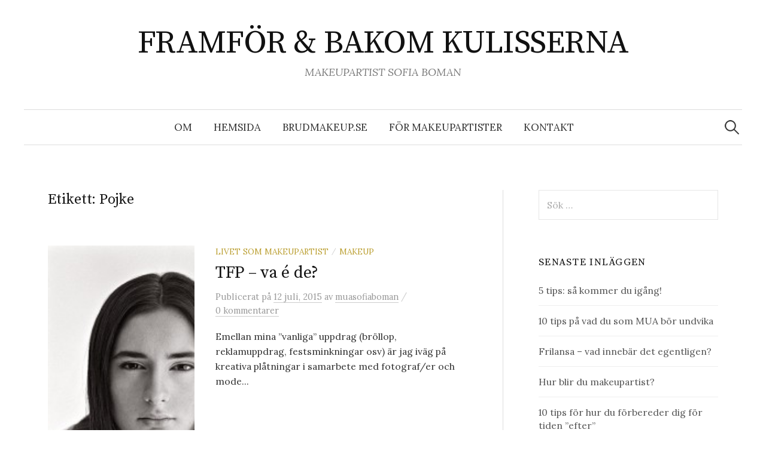

--- FILE ---
content_type: text/html; charset=UTF-8
request_url: http://sofiaboman.com/blog/tag/pojke/
body_size: 10592
content:
<!DOCTYPE html>
<html lang="sv-SE">
<head>
<meta charset="UTF-8">
<meta name="viewport" content="width=device-width, initial-scale=1">
<link rel="pingback" href="http://sofiaboman.com/blog/xmlrpc.php">
<title>Pojke &#8211; FRAMFÖR &amp; BAKOM KULISSERNA</title>
<meta name='robots' content='max-image-preview:large' />
<link rel='dns-prefetch' href='//fonts.googleapis.com' />
<link rel="alternate" type="application/rss+xml" title="FRAMFÖR &amp; BAKOM KULISSERNA &raquo; Webbflöde" href="http://sofiaboman.com/blog/feed/" />
<link rel="alternate" type="application/rss+xml" title="FRAMFÖR &amp; BAKOM KULISSERNA &raquo; Kommentarsflöde" href="http://sofiaboman.com/blog/comments/feed/" />
<link rel="alternate" type="application/rss+xml" title="FRAMFÖR &amp; BAKOM KULISSERNA &raquo; etikettflöde för Pojke" href="http://sofiaboman.com/blog/tag/pojke/feed/" />
<style id='wp-img-auto-sizes-contain-inline-css' type='text/css'>
img:is([sizes=auto i],[sizes^="auto," i]){contain-intrinsic-size:3000px 1500px}
/*# sourceURL=wp-img-auto-sizes-contain-inline-css */
</style>
<style id='wp-emoji-styles-inline-css' type='text/css'>

	img.wp-smiley, img.emoji {
		display: inline !important;
		border: none !important;
		box-shadow: none !important;
		height: 1em !important;
		width: 1em !important;
		margin: 0 0.07em !important;
		vertical-align: -0.1em !important;
		background: none !important;
		padding: 0 !important;
	}
/*# sourceURL=wp-emoji-styles-inline-css */
</style>
<style id='wp-block-library-inline-css' type='text/css'>
:root{--wp-block-synced-color:#7a00df;--wp-block-synced-color--rgb:122,0,223;--wp-bound-block-color:var(--wp-block-synced-color);--wp-editor-canvas-background:#ddd;--wp-admin-theme-color:#007cba;--wp-admin-theme-color--rgb:0,124,186;--wp-admin-theme-color-darker-10:#006ba1;--wp-admin-theme-color-darker-10--rgb:0,107,160.5;--wp-admin-theme-color-darker-20:#005a87;--wp-admin-theme-color-darker-20--rgb:0,90,135;--wp-admin-border-width-focus:2px}@media (min-resolution:192dpi){:root{--wp-admin-border-width-focus:1.5px}}.wp-element-button{cursor:pointer}:root .has-very-light-gray-background-color{background-color:#eee}:root .has-very-dark-gray-background-color{background-color:#313131}:root .has-very-light-gray-color{color:#eee}:root .has-very-dark-gray-color{color:#313131}:root .has-vivid-green-cyan-to-vivid-cyan-blue-gradient-background{background:linear-gradient(135deg,#00d084,#0693e3)}:root .has-purple-crush-gradient-background{background:linear-gradient(135deg,#34e2e4,#4721fb 50%,#ab1dfe)}:root .has-hazy-dawn-gradient-background{background:linear-gradient(135deg,#faaca8,#dad0ec)}:root .has-subdued-olive-gradient-background{background:linear-gradient(135deg,#fafae1,#67a671)}:root .has-atomic-cream-gradient-background{background:linear-gradient(135deg,#fdd79a,#004a59)}:root .has-nightshade-gradient-background{background:linear-gradient(135deg,#330968,#31cdcf)}:root .has-midnight-gradient-background{background:linear-gradient(135deg,#020381,#2874fc)}:root{--wp--preset--font-size--normal:16px;--wp--preset--font-size--huge:42px}.has-regular-font-size{font-size:1em}.has-larger-font-size{font-size:2.625em}.has-normal-font-size{font-size:var(--wp--preset--font-size--normal)}.has-huge-font-size{font-size:var(--wp--preset--font-size--huge)}.has-text-align-center{text-align:center}.has-text-align-left{text-align:left}.has-text-align-right{text-align:right}.has-fit-text{white-space:nowrap!important}#end-resizable-editor-section{display:none}.aligncenter{clear:both}.items-justified-left{justify-content:flex-start}.items-justified-center{justify-content:center}.items-justified-right{justify-content:flex-end}.items-justified-space-between{justify-content:space-between}.screen-reader-text{border:0;clip-path:inset(50%);height:1px;margin:-1px;overflow:hidden;padding:0;position:absolute;width:1px;word-wrap:normal!important}.screen-reader-text:focus{background-color:#ddd;clip-path:none;color:#444;display:block;font-size:1em;height:auto;left:5px;line-height:normal;padding:15px 23px 14px;text-decoration:none;top:5px;width:auto;z-index:100000}html :where(.has-border-color){border-style:solid}html :where([style*=border-top-color]){border-top-style:solid}html :where([style*=border-right-color]){border-right-style:solid}html :where([style*=border-bottom-color]){border-bottom-style:solid}html :where([style*=border-left-color]){border-left-style:solid}html :where([style*=border-width]){border-style:solid}html :where([style*=border-top-width]){border-top-style:solid}html :where([style*=border-right-width]){border-right-style:solid}html :where([style*=border-bottom-width]){border-bottom-style:solid}html :where([style*=border-left-width]){border-left-style:solid}html :where(img[class*=wp-image-]){height:auto;max-width:100%}:where(figure){margin:0 0 1em}html :where(.is-position-sticky){--wp-admin--admin-bar--position-offset:var(--wp-admin--admin-bar--height,0px)}@media screen and (max-width:600px){html :where(.is-position-sticky){--wp-admin--admin-bar--position-offset:0px}}

/*# sourceURL=wp-block-library-inline-css */
</style><style id='global-styles-inline-css' type='text/css'>
:root{--wp--preset--aspect-ratio--square: 1;--wp--preset--aspect-ratio--4-3: 4/3;--wp--preset--aspect-ratio--3-4: 3/4;--wp--preset--aspect-ratio--3-2: 3/2;--wp--preset--aspect-ratio--2-3: 2/3;--wp--preset--aspect-ratio--16-9: 16/9;--wp--preset--aspect-ratio--9-16: 9/16;--wp--preset--color--black: #000000;--wp--preset--color--cyan-bluish-gray: #abb8c3;--wp--preset--color--white: #ffffff;--wp--preset--color--pale-pink: #f78da7;--wp--preset--color--vivid-red: #cf2e2e;--wp--preset--color--luminous-vivid-orange: #ff6900;--wp--preset--color--luminous-vivid-amber: #fcb900;--wp--preset--color--light-green-cyan: #7bdcb5;--wp--preset--color--vivid-green-cyan: #00d084;--wp--preset--color--pale-cyan-blue: #8ed1fc;--wp--preset--color--vivid-cyan-blue: #0693e3;--wp--preset--color--vivid-purple: #9b51e0;--wp--preset--gradient--vivid-cyan-blue-to-vivid-purple: linear-gradient(135deg,rgb(6,147,227) 0%,rgb(155,81,224) 100%);--wp--preset--gradient--light-green-cyan-to-vivid-green-cyan: linear-gradient(135deg,rgb(122,220,180) 0%,rgb(0,208,130) 100%);--wp--preset--gradient--luminous-vivid-amber-to-luminous-vivid-orange: linear-gradient(135deg,rgb(252,185,0) 0%,rgb(255,105,0) 100%);--wp--preset--gradient--luminous-vivid-orange-to-vivid-red: linear-gradient(135deg,rgb(255,105,0) 0%,rgb(207,46,46) 100%);--wp--preset--gradient--very-light-gray-to-cyan-bluish-gray: linear-gradient(135deg,rgb(238,238,238) 0%,rgb(169,184,195) 100%);--wp--preset--gradient--cool-to-warm-spectrum: linear-gradient(135deg,rgb(74,234,220) 0%,rgb(151,120,209) 20%,rgb(207,42,186) 40%,rgb(238,44,130) 60%,rgb(251,105,98) 80%,rgb(254,248,76) 100%);--wp--preset--gradient--blush-light-purple: linear-gradient(135deg,rgb(255,206,236) 0%,rgb(152,150,240) 100%);--wp--preset--gradient--blush-bordeaux: linear-gradient(135deg,rgb(254,205,165) 0%,rgb(254,45,45) 50%,rgb(107,0,62) 100%);--wp--preset--gradient--luminous-dusk: linear-gradient(135deg,rgb(255,203,112) 0%,rgb(199,81,192) 50%,rgb(65,88,208) 100%);--wp--preset--gradient--pale-ocean: linear-gradient(135deg,rgb(255,245,203) 0%,rgb(182,227,212) 50%,rgb(51,167,181) 100%);--wp--preset--gradient--electric-grass: linear-gradient(135deg,rgb(202,248,128) 0%,rgb(113,206,126) 100%);--wp--preset--gradient--midnight: linear-gradient(135deg,rgb(2,3,129) 0%,rgb(40,116,252) 100%);--wp--preset--font-size--small: 13px;--wp--preset--font-size--medium: 20px;--wp--preset--font-size--large: 36px;--wp--preset--font-size--x-large: 42px;--wp--preset--spacing--20: 0.44rem;--wp--preset--spacing--30: 0.67rem;--wp--preset--spacing--40: 1rem;--wp--preset--spacing--50: 1.5rem;--wp--preset--spacing--60: 2.25rem;--wp--preset--spacing--70: 3.38rem;--wp--preset--spacing--80: 5.06rem;--wp--preset--shadow--natural: 6px 6px 9px rgba(0, 0, 0, 0.2);--wp--preset--shadow--deep: 12px 12px 50px rgba(0, 0, 0, 0.4);--wp--preset--shadow--sharp: 6px 6px 0px rgba(0, 0, 0, 0.2);--wp--preset--shadow--outlined: 6px 6px 0px -3px rgb(255, 255, 255), 6px 6px rgb(0, 0, 0);--wp--preset--shadow--crisp: 6px 6px 0px rgb(0, 0, 0);}:where(.is-layout-flex){gap: 0.5em;}:where(.is-layout-grid){gap: 0.5em;}body .is-layout-flex{display: flex;}.is-layout-flex{flex-wrap: wrap;align-items: center;}.is-layout-flex > :is(*, div){margin: 0;}body .is-layout-grid{display: grid;}.is-layout-grid > :is(*, div){margin: 0;}:where(.wp-block-columns.is-layout-flex){gap: 2em;}:where(.wp-block-columns.is-layout-grid){gap: 2em;}:where(.wp-block-post-template.is-layout-flex){gap: 1.25em;}:where(.wp-block-post-template.is-layout-grid){gap: 1.25em;}.has-black-color{color: var(--wp--preset--color--black) !important;}.has-cyan-bluish-gray-color{color: var(--wp--preset--color--cyan-bluish-gray) !important;}.has-white-color{color: var(--wp--preset--color--white) !important;}.has-pale-pink-color{color: var(--wp--preset--color--pale-pink) !important;}.has-vivid-red-color{color: var(--wp--preset--color--vivid-red) !important;}.has-luminous-vivid-orange-color{color: var(--wp--preset--color--luminous-vivid-orange) !important;}.has-luminous-vivid-amber-color{color: var(--wp--preset--color--luminous-vivid-amber) !important;}.has-light-green-cyan-color{color: var(--wp--preset--color--light-green-cyan) !important;}.has-vivid-green-cyan-color{color: var(--wp--preset--color--vivid-green-cyan) !important;}.has-pale-cyan-blue-color{color: var(--wp--preset--color--pale-cyan-blue) !important;}.has-vivid-cyan-blue-color{color: var(--wp--preset--color--vivid-cyan-blue) !important;}.has-vivid-purple-color{color: var(--wp--preset--color--vivid-purple) !important;}.has-black-background-color{background-color: var(--wp--preset--color--black) !important;}.has-cyan-bluish-gray-background-color{background-color: var(--wp--preset--color--cyan-bluish-gray) !important;}.has-white-background-color{background-color: var(--wp--preset--color--white) !important;}.has-pale-pink-background-color{background-color: var(--wp--preset--color--pale-pink) !important;}.has-vivid-red-background-color{background-color: var(--wp--preset--color--vivid-red) !important;}.has-luminous-vivid-orange-background-color{background-color: var(--wp--preset--color--luminous-vivid-orange) !important;}.has-luminous-vivid-amber-background-color{background-color: var(--wp--preset--color--luminous-vivid-amber) !important;}.has-light-green-cyan-background-color{background-color: var(--wp--preset--color--light-green-cyan) !important;}.has-vivid-green-cyan-background-color{background-color: var(--wp--preset--color--vivid-green-cyan) !important;}.has-pale-cyan-blue-background-color{background-color: var(--wp--preset--color--pale-cyan-blue) !important;}.has-vivid-cyan-blue-background-color{background-color: var(--wp--preset--color--vivid-cyan-blue) !important;}.has-vivid-purple-background-color{background-color: var(--wp--preset--color--vivid-purple) !important;}.has-black-border-color{border-color: var(--wp--preset--color--black) !important;}.has-cyan-bluish-gray-border-color{border-color: var(--wp--preset--color--cyan-bluish-gray) !important;}.has-white-border-color{border-color: var(--wp--preset--color--white) !important;}.has-pale-pink-border-color{border-color: var(--wp--preset--color--pale-pink) !important;}.has-vivid-red-border-color{border-color: var(--wp--preset--color--vivid-red) !important;}.has-luminous-vivid-orange-border-color{border-color: var(--wp--preset--color--luminous-vivid-orange) !important;}.has-luminous-vivid-amber-border-color{border-color: var(--wp--preset--color--luminous-vivid-amber) !important;}.has-light-green-cyan-border-color{border-color: var(--wp--preset--color--light-green-cyan) !important;}.has-vivid-green-cyan-border-color{border-color: var(--wp--preset--color--vivid-green-cyan) !important;}.has-pale-cyan-blue-border-color{border-color: var(--wp--preset--color--pale-cyan-blue) !important;}.has-vivid-cyan-blue-border-color{border-color: var(--wp--preset--color--vivid-cyan-blue) !important;}.has-vivid-purple-border-color{border-color: var(--wp--preset--color--vivid-purple) !important;}.has-vivid-cyan-blue-to-vivid-purple-gradient-background{background: var(--wp--preset--gradient--vivid-cyan-blue-to-vivid-purple) !important;}.has-light-green-cyan-to-vivid-green-cyan-gradient-background{background: var(--wp--preset--gradient--light-green-cyan-to-vivid-green-cyan) !important;}.has-luminous-vivid-amber-to-luminous-vivid-orange-gradient-background{background: var(--wp--preset--gradient--luminous-vivid-amber-to-luminous-vivid-orange) !important;}.has-luminous-vivid-orange-to-vivid-red-gradient-background{background: var(--wp--preset--gradient--luminous-vivid-orange-to-vivid-red) !important;}.has-very-light-gray-to-cyan-bluish-gray-gradient-background{background: var(--wp--preset--gradient--very-light-gray-to-cyan-bluish-gray) !important;}.has-cool-to-warm-spectrum-gradient-background{background: var(--wp--preset--gradient--cool-to-warm-spectrum) !important;}.has-blush-light-purple-gradient-background{background: var(--wp--preset--gradient--blush-light-purple) !important;}.has-blush-bordeaux-gradient-background{background: var(--wp--preset--gradient--blush-bordeaux) !important;}.has-luminous-dusk-gradient-background{background: var(--wp--preset--gradient--luminous-dusk) !important;}.has-pale-ocean-gradient-background{background: var(--wp--preset--gradient--pale-ocean) !important;}.has-electric-grass-gradient-background{background: var(--wp--preset--gradient--electric-grass) !important;}.has-midnight-gradient-background{background: var(--wp--preset--gradient--midnight) !important;}.has-small-font-size{font-size: var(--wp--preset--font-size--small) !important;}.has-medium-font-size{font-size: var(--wp--preset--font-size--medium) !important;}.has-large-font-size{font-size: var(--wp--preset--font-size--large) !important;}.has-x-large-font-size{font-size: var(--wp--preset--font-size--x-large) !important;}
/*# sourceURL=global-styles-inline-css */
</style>

<style id='classic-theme-styles-inline-css' type='text/css'>
/*! This file is auto-generated */
.wp-block-button__link{color:#fff;background-color:#32373c;border-radius:9999px;box-shadow:none;text-decoration:none;padding:calc(.667em + 2px) calc(1.333em + 2px);font-size:1.125em}.wp-block-file__button{background:#32373c;color:#fff;text-decoration:none}
/*# sourceURL=/wp-includes/css/classic-themes.min.css */
</style>
<link rel='stylesheet' id='graphy-font-css' href='https://fonts.googleapis.com/css?family=Source+Serif+Pro%3A400%7CLora%3A400%2C400italic%2C700&#038;subset=latin%2Clatin-ext' type='text/css' media='all' />
<link rel='stylesheet' id='genericons-css' href='http://sofiaboman.com/blog/wp-content/themes/graphy/genericons/genericons.css?ver=3.4.1' type='text/css' media='all' />
<link rel='stylesheet' id='normalize-css' href='http://sofiaboman.com/blog/wp-content/themes/graphy/css/normalize.css?ver=4.1.1' type='text/css' media='all' />
<link rel='stylesheet' id='graphy-style-css' href='http://sofiaboman.com/blog/wp-content/themes/graphy/style.css?ver=2.3.2' type='text/css' media='all' />
<script type="text/javascript" src="http://sofiaboman.com/blog/wp-includes/js/jquery/jquery.min.js?ver=3.7.1" id="jquery-core-js"></script>
<script type="text/javascript" src="http://sofiaboman.com/blog/wp-includes/js/jquery/jquery-migrate.min.js?ver=3.4.1" id="jquery-migrate-js"></script>
<link rel="https://api.w.org/" href="http://sofiaboman.com/blog/wp-json/" /><link rel="alternate" title="JSON" type="application/json" href="http://sofiaboman.com/blog/wp-json/wp/v2/tags/138" /><link rel="EditURI" type="application/rsd+xml" title="RSD" href="http://sofiaboman.com/blog/xmlrpc.php?rsd" />
<meta name="generator" content="WordPress 6.9" />
<style>[class*=" icon-oc-"],[class^=icon-oc-]{speak:none;font-style:normal;font-weight:400;font-variant:normal;text-transform:none;line-height:1;-webkit-font-smoothing:antialiased;-moz-osx-font-smoothing:grayscale}.icon-oc-one-com-white-32px-fill:before{content:"901"}.icon-oc-one-com:before{content:"900"}#one-com-icon,.toplevel_page_onecom-wp .wp-menu-image{speak:none;display:flex;align-items:center;justify-content:center;text-transform:none;line-height:1;-webkit-font-smoothing:antialiased;-moz-osx-font-smoothing:grayscale}.onecom-wp-admin-bar-item>a,.toplevel_page_onecom-wp>.wp-menu-name{font-size:16px;font-weight:400;line-height:1}.toplevel_page_onecom-wp>.wp-menu-name img{width:69px;height:9px;}.wp-submenu-wrap.wp-submenu>.wp-submenu-head>img{width:88px;height:auto}.onecom-wp-admin-bar-item>a img{height:7px!important}.onecom-wp-admin-bar-item>a img,.toplevel_page_onecom-wp>.wp-menu-name img{opacity:.8}.onecom-wp-admin-bar-item.hover>a img,.toplevel_page_onecom-wp.wp-has-current-submenu>.wp-menu-name img,li.opensub>a.toplevel_page_onecom-wp>.wp-menu-name img{opacity:1}#one-com-icon:before,.onecom-wp-admin-bar-item>a:before,.toplevel_page_onecom-wp>.wp-menu-image:before{content:'';position:static!important;background-color:rgba(240,245,250,.4);border-radius:102px;width:18px;height:18px;padding:0!important}.onecom-wp-admin-bar-item>a:before{width:14px;height:14px}.onecom-wp-admin-bar-item.hover>a:before,.toplevel_page_onecom-wp.opensub>a>.wp-menu-image:before,.toplevel_page_onecom-wp.wp-has-current-submenu>.wp-menu-image:before{background-color:#76b82a}.onecom-wp-admin-bar-item>a{display:inline-flex!important;align-items:center;justify-content:center}#one-com-logo-wrapper{font-size:4em}#one-com-icon{vertical-align:middle}.imagify-welcome{display:none !important;}</style>	<style type="text/css">
		/* Colors */
				.entry-content a, .entry-summary a, .page-content a, .author-profile-description a, .comment-content a, .main-navigation .current_page_item > a, .main-navigation .current-menu-item > a {
			color: #0a0000;
		}
						.main-navigation a:hover, .entry-content a:hover, .entry-summary a:hover, .page-content a:hover, .author-profile-description a:hover, .comment-content a:hover {
			color: #777777;
		}
		
			</style>
	<link rel="icon" href="http://sofiaboman.com/blog/wp-content/uploads/2023/03/cropped-frilansa-som-mua-32x32.jpg" sizes="32x32" />
<link rel="icon" href="http://sofiaboman.com/blog/wp-content/uploads/2023/03/cropped-frilansa-som-mua-192x192.jpg" sizes="192x192" />
<link rel="apple-touch-icon" href="http://sofiaboman.com/blog/wp-content/uploads/2023/03/cropped-frilansa-som-mua-180x180.jpg" />
<meta name="msapplication-TileImage" content="http://sofiaboman.com/blog/wp-content/uploads/2023/03/cropped-frilansa-som-mua-270x270.jpg" />
</head>

<body class="archive tag tag-pojke tag-138 wp-theme-graphy has-sidebar footer-1 has-avatars">
<div id="page" class="hfeed site">
	<a class="skip-link screen-reader-text" href="#content">Hoppa till innehåll</a>

	<header id="masthead" class="site-header">

		<div class="site-branding">
					<div class="site-title"><a href="http://sofiaboman.com/blog/" rel="home">FRAMFÖR &amp; BAKOM KULISSERNA</a></div>
						<div class="site-description">MAKEUPARTIST SOFIA BOMAN</div>
						</div><!-- .site-branding -->

				<nav id="site-navigation" class="main-navigation">
			<button class="menu-toggle"><span class="menu-text">Meny</span></button>
			<div class="menu-meny-container"><ul id="menu-meny" class="menu"><li id="menu-item-79" class="menu-item menu-item-type-post_type menu-item-object-page menu-item-79"><a href="http://sofiaboman.com/blog/om-bloggen/" title="Om Sofia Boman">OM</a></li>
<li id="menu-item-1759" class="menu-item menu-item-type-custom menu-item-object-custom menu-item-1759"><a href="http://www.sofiaboman.com" title="Sofiaboman.com">HEMSIDA</a></li>
<li id="menu-item-2327" class="menu-item menu-item-type-custom menu-item-object-custom menu-item-2327"><a href="http://www.brudmakeup.se" title="Makeup &#038; hårstyling till bröllop">BRUDMAKEUP.SE</a></li>
<li id="menu-item-2748" class="menu-item menu-item-type-custom menu-item-object-custom menu-item-2748"><a href="https://www.frilansmua.se/">FÖR MAKEUPARTISTER</a></li>
<li id="menu-item-1756" class="menu-item menu-item-type-custom menu-item-object-custom menu-item-1756"><a href="http://sofiaboman.com/kontakt.html" title="Kontakta mig">KONTAKT</a></li>
</ul></div>						<form role="search" method="get" class="search-form" action="http://sofiaboman.com/blog/">
				<label>
					<span class="screen-reader-text">Sök efter:</span>
					<input type="search" class="search-field" placeholder="Sök …" value="" name="s" />
				</label>
				<input type="submit" class="search-submit" value="Sök" />
			</form>					</nav><!-- #site-navigation -->
		
		
	</header><!-- #masthead -->

	<div id="content" class="site-content">

	<section id="primary" class="content-area">
		<main id="main" class="site-main">

		
			<header class="page-header">
				<h1 class="page-title">Etikett: <span>Pojke</span></h1>			</header><!-- .page-header -->

						
				
<div class="post-list post-grid-list">
	<article id="post-604" class="post-604 post type-post status-publish format-standard has-post-thumbnail hentry category-livet-som-makeupartist category-makeup tag-blogg tag-farg tag-farg-collection tag-flicka tag-foto tag-fotograf tag-fotografering tag-han tag-helsingborg tag-hen tag-hon tag-kon tag-konst tag-kvinna tag-livet-som-makeupartist tag-makeup tag-makeup-artist tag-makeupartist tag-man tag-modell tag-mua tag-normer tag-on-location tag-pojke tag-pronomen tag-smink tag-svartvit tag-svartvitt tag-tfp tag-time-for-print tag-victor-norgren">
				<div class="post-thumbnail">
			<a href="http://sofiaboman.com/blog/2015/07/12/tfp-va-e-de/"><img width="200" height="300" src="http://sofiaboman.com/blog/wp-content/uploads/2015/07/ARLIND.jpeg" class="attachment-graphy-post-thumbnail-medium size-graphy-post-thumbnail-medium wp-post-image" alt="" decoding="async" fetchpriority="high" srcset="http://sofiaboman.com/blog/wp-content/uploads/2015/07/ARLIND.jpeg 480w, http://sofiaboman.com/blog/wp-content/uploads/2015/07/ARLIND-200x300.jpeg 200w" sizes="(max-width: 200px) 100vw, 200px" /></a>
		</div><!-- .post-thumbnail -->
				<div class="post-list-content">
			<header class="entry-header">
								<div class="cat-links"><a rel="category tag" href="http://sofiaboman.com/blog/category/livet-som-makeupartist/" class="category category-6">Livet som Makeupartist</a><span class="category-sep">/</span><a rel="category tag" href="http://sofiaboman.com/blog/category/makeup/" class="category category-2">Makeup</a></div><!-- .cat-links -->
				<h2 class="entry-title"><a href="http://sofiaboman.com/blog/2015/07/12/tfp-va-e-de/" rel="bookmark">TFP &#8211; va é de?</a></h2>
					<div class="entry-meta">
		Publicerat		<span class="posted-on">på		<a href="http://sofiaboman.com/blog/2015/07/12/tfp-va-e-de/" rel="bookmark"><time class="entry-date published updated" datetime="2015-07-12T21:45:58+02:00">12 juli, 2015</time></a>		</span>
		<span class="byline">av			<span class="author vcard">
				<a class="url fn n" href="http://sofiaboman.com/blog/author/muasofiaboman/" title="Visa alla inlägg av muasofiaboman"><span class="author-name">muasofiaboman</span></a>
			</span>
		</span>
					<span class="entry-meta-sep"> / </span>
			<span class="comments-link">
				<a href="http://sofiaboman.com/blog/2015/07/12/tfp-va-e-de/#respond">0 kommentarer</a>			</span>
			</div><!-- .entry-meta -->
				</header><!-- .entry-header -->
			<div class="entry-summary">
				<p>Emellan mina &#8221;vanliga&#8221; uppdrag (bröllop, reklamuppdrag, festsminkningar osv) är jag iväg på kreativa plåtningar i samarbete med fotograf/er och mode...</p>
			</div><!-- .entry-summary -->
		</div><!-- .post-list-content -->
	</article><!-- #post-## -->
</div><!-- .post-list -->
			
			
		
		</main><!-- #main -->
	</section><!-- #primary -->


<div id="secondary" class="sidebar-area" role="complementary">
		<div class="normal-sidebar widget-area">
		<aside id="search-2" class="widget widget_search"><form role="search" method="get" class="search-form" action="http://sofiaboman.com/blog/">
				<label>
					<span class="screen-reader-text">Sök efter:</span>
					<input type="search" class="search-field" placeholder="Sök …" value="" name="s" />
				</label>
				<input type="submit" class="search-submit" value="Sök" />
			</form></aside>
		<aside id="recent-posts-6" class="widget widget_recent_entries">
		<h2 class="widget-title">Senaste inläggen</h2>
		<ul>
											<li>
					<a href="http://sofiaboman.com/blog/2023/03/15/5-tips-sa-kommer-du-igang/">5 tips: så kommer du igång!</a>
									</li>
											<li>
					<a href="http://sofiaboman.com/blog/2020/07/08/10-tips-pa-vad-du-som-mua-bor-undvika/">10 tips på vad du som MUA bör undvika</a>
									</li>
											<li>
					<a href="http://sofiaboman.com/blog/2020/05/11/frilansa-vad-innebar-det-egentligen/">Frilansa &#8211; vad innebär det egentligen?</a>
									</li>
											<li>
					<a href="http://sofiaboman.com/blog/2020/05/07/hur-blir-du-makeupartist/">Hur blir du makeupartist?</a>
									</li>
											<li>
					<a href="http://sofiaboman.com/blog/2020/05/06/10-tips-for-hur-du-forbereder-dig-for-tiden-efter/">10 tips för hur du förbereder dig för tiden &#8221;efter&#8221;</a>
									</li>
					</ul>

		</aside><aside id="categories-6" class="widget widget_categories"><h2 class="widget-title">Kategorier</h2>
			<ul>
					<li class="cat-item cat-item-3"><a href="http://sofiaboman.com/blog/category/brollop/">Bröllop</a> (8)
</li>
	<li class="cat-item cat-item-82"><a href="http://sofiaboman.com/blog/category/erbjudande/">Erbjudande</a> (1)
</li>
	<li class="cat-item cat-item-176"><a href="http://sofiaboman.com/blog/category/fotografering/">Fotografering</a> (4)
</li>
	<li class="cat-item cat-item-501"><a href="http://sofiaboman.com/blog/category/frilansa-som-mua/">Frilansa som MUA</a> (6)
</li>
	<li class="cat-item cat-item-26"><a href="http://sofiaboman.com/blog/category/harstyling/">Hårstyling</a> (3)
</li>
	<li class="cat-item cat-item-6"><a href="http://sofiaboman.com/blog/category/livet-som-makeupartist/">Livet som Makeupartist</a> (20)
</li>
	<li class="cat-item cat-item-2"><a href="http://sofiaboman.com/blog/category/makeup/">Makeup</a> (11)
</li>
	<li class="cat-item cat-item-507"><a href="http://sofiaboman.com/blog/category/makeupartistyrket/">Makeupartistyrket</a> (4)
</li>
	<li class="cat-item cat-item-229"><a href="http://sofiaboman.com/blog/category/musikvideo/">Musikvideo</a> (2)
</li>
	<li class="cat-item cat-item-311"><a href="http://sofiaboman.com/blog/category/recension/">Recension</a> (1)
</li>
	<li class="cat-item cat-item-533"><a href="http://sofiaboman.com/blog/category/starta-eget/">Starta eget</a> (1)
</li>
	<li class="cat-item cat-item-161"><a href="http://sofiaboman.com/blog/category/tips/">Tips</a> (11)
</li>
	<li class="cat-item cat-item-508"><a href="http://sofiaboman.com/blog/category/utbildning/">Utbildning</a> (1)
</li>
	<li class="cat-item cat-item-101"><a href="http://sofiaboman.com/blog/category/vanliga-fragor/">Vanliga frågor</a> (3)
</li>
			</ul>

			</aside><aside id="text-17" class="widget widget_text">			<div class="textwidget"><script async src="//pagead2.googlesyndication.com/pagead/js/adsbygoogle.js"></script>
<!-- Första annonsen -->
<ins class="adsbygoogle"
     style="display:block"
     data-ad-client="ca-pub-9929471763048336"
     data-ad-slot="5461804009"
     data-ad-format="auto"></ins>
<script>
(adsbygoogle = window.adsbygoogle || []).push({});
</script></div>
		</aside><aside id="tag_cloud-6" class="widget widget_tag_cloud"><h2 class="widget-title">Etiketter</h2><div class="tagcloud"><a href="http://sofiaboman.com/blog/tag/assistent/" class="tag-cloud-link tag-link-152 tag-link-position-1" style="font-size: 8pt;" aria-label="Assistent (3 objekt)">Assistent</a>
<a href="http://sofiaboman.com/blog/tag/bakom-kulisserna/" class="tag-cloud-link tag-link-181 tag-link-position-2" style="font-size: 8pt;" aria-label="Bakom kulisserna (3 objekt)">Bakom kulisserna</a>
<a href="http://sofiaboman.com/blog/tag/blogg/" class="tag-cloud-link tag-link-30 tag-link-position-3" style="font-size: 10.964705882353pt;" aria-label="Blogg (5 objekt)">Blogg</a>
<a href="http://sofiaboman.com/blog/tag/brud/" class="tag-cloud-link tag-link-69 tag-link-position-4" style="font-size: 10.964705882353pt;" aria-label="Brud (5 objekt)">Brud</a>
<a href="http://sofiaboman.com/blog/tag/brudmakeup/" class="tag-cloud-link tag-link-41 tag-link-position-5" style="font-size: 9.6470588235294pt;" aria-label="Brudmakeup (4 objekt)">Brudmakeup</a>
<a href="http://sofiaboman.com/blog/tag/brudsminkning/" class="tag-cloud-link tag-link-285 tag-link-position-6" style="font-size: 8pt;" aria-label="Brudsminkning (3 objekt)">Brudsminkning</a>
<a href="http://sofiaboman.com/blog/tag/bruduppsattning/" class="tag-cloud-link tag-link-70 tag-link-position-7" style="font-size: 9.6470588235294pt;" aria-label="Bruduppsättning (4 objekt)">Bruduppsättning</a>
<a href="http://sofiaboman.com/blog/tag/brollop/" class="tag-cloud-link tag-link-68 tag-link-position-8" style="font-size: 13.764705882353pt;" aria-label="Bröllop (8 objekt)">Bröllop</a>
<a href="http://sofiaboman.com/blog/tag/brollopssminkning/" class="tag-cloud-link tag-link-199 tag-link-position-9" style="font-size: 8pt;" aria-label="Bröllopssminkning (3 objekt)">Bröllopssminkning</a>
<a href="http://sofiaboman.com/blog/tag/brollopssasong/" class="tag-cloud-link tag-link-291 tag-link-position-10" style="font-size: 8pt;" aria-label="Bröllopssäsong (3 objekt)">Bröllopssäsong</a>
<a href="http://sofiaboman.com/blog/tag/brollopsuppdrag/" class="tag-cloud-link tag-link-79 tag-link-position-11" style="font-size: 10.964705882353pt;" aria-label="Bröllopsuppdrag (5 objekt)">Bröllopsuppdrag</a>
<a href="http://sofiaboman.com/blog/tag/driva-eget/" class="tag-cloud-link tag-link-516 tag-link-position-12" style="font-size: 8pt;" aria-label="Driva eget (3 objekt)">Driva eget</a>
<a href="http://sofiaboman.com/blog/tag/egenforetagare/" class="tag-cloud-link tag-link-142 tag-link-position-13" style="font-size: 12.117647058824pt;" aria-label="Egenföretagare (6 objekt)">Egenföretagare</a>
<a href="http://sofiaboman.com/blog/tag/egen-foretagare/" class="tag-cloud-link tag-link-31 tag-link-position-14" style="font-size: 10.964705882353pt;" aria-label="Egen företagare (5 objekt)">Egen företagare</a>
<a href="http://sofiaboman.com/blog/tag/eyeliner/" class="tag-cloud-link tag-link-38 tag-link-position-15" style="font-size: 8pt;" aria-label="Eyeliner (3 objekt)">Eyeliner</a>
<a href="http://sofiaboman.com/blog/tag/fotograf/" class="tag-cloud-link tag-link-90 tag-link-position-16" style="font-size: 10.964705882353pt;" aria-label="Fotograf (5 objekt)">Fotograf</a>
<a href="http://sofiaboman.com/blog/tag/fotografering/" class="tag-cloud-link tag-link-89 tag-link-position-17" style="font-size: 12.941176470588pt;" aria-label="Fotografering (7 objekt)">Fotografering</a>
<a href="http://sofiaboman.com/blog/tag/frilans/" class="tag-cloud-link tag-link-36 tag-link-position-18" style="font-size: 16.4pt;" aria-label="Frilans (12 objekt)">Frilans</a>
<a href="http://sofiaboman.com/blog/tag/frilansa/" class="tag-cloud-link tag-link-143 tag-link-position-19" style="font-size: 12.117647058824pt;" aria-label="Frilansa (6 objekt)">Frilansa</a>
<a href="http://sofiaboman.com/blog/tag/frilansarbete/" class="tag-cloud-link tag-link-514 tag-link-position-20" style="font-size: 10.964705882353pt;" aria-label="Frilansarbete (5 objekt)">Frilansarbete</a>
<a href="http://sofiaboman.com/blog/tag/frilansare/" class="tag-cloud-link tag-link-385 tag-link-position-21" style="font-size: 12.117647058824pt;" aria-label="Frilansare (6 objekt)">Frilansare</a>
<a href="http://sofiaboman.com/blog/tag/frilansa-som-makeupartist/" class="tag-cloud-link tag-link-458 tag-link-position-22" style="font-size: 12.941176470588pt;" aria-label="Frilansa som makeupartist (7 objekt)">Frilansa som makeupartist</a>
<a href="http://sofiaboman.com/blog/tag/frilansa-som-mua/" class="tag-cloud-link tag-link-459 tag-link-position-23" style="font-size: 12.941176470588pt;" aria-label="Frilansa som MUA (7 objekt)">Frilansa som MUA</a>
<a href="http://sofiaboman.com/blog/tag/farg/" class="tag-cloud-link tag-link-100 tag-link-position-24" style="font-size: 8pt;" aria-label="Färg (3 objekt)">Färg</a>
<a href="http://sofiaboman.com/blog/tag/farg-collection/" class="tag-cloud-link tag-link-99 tag-link-position-25" style="font-size: 10.964705882353pt;" aria-label="Färg Collection (5 objekt)">Färg Collection</a>
<a href="http://sofiaboman.com/blog/tag/helsingborg/" class="tag-cloud-link tag-link-56 tag-link-position-26" style="font-size: 10.964705882353pt;" aria-label="Helsingborg (5 objekt)">Helsingborg</a>
<a href="http://sofiaboman.com/blog/tag/highlight/" class="tag-cloud-link tag-link-121 tag-link-position-27" style="font-size: 8pt;" aria-label="Highlight (3 objekt)">Highlight</a>
<a href="http://sofiaboman.com/blog/tag/hotell/" class="tag-cloud-link tag-link-37 tag-link-position-28" style="font-size: 8pt;" aria-label="Hotell (3 objekt)">Hotell</a>
<a href="http://sofiaboman.com/blog/tag/harstyling/" class="tag-cloud-link tag-link-72 tag-link-position-29" style="font-size: 12.941176470588pt;" aria-label="Hårstyling (7 objekt)">Hårstyling</a>
<a href="http://sofiaboman.com/blog/tag/haruppsattning/" class="tag-cloud-link tag-link-71 tag-link-position-30" style="font-size: 12.117647058824pt;" aria-label="Håruppsättning (6 objekt)">Håruppsättning</a>
<a href="http://sofiaboman.com/blog/tag/konst/" class="tag-cloud-link tag-link-25 tag-link-position-31" style="font-size: 8pt;" aria-label="Konst (3 objekt)">Konst</a>
<a href="http://sofiaboman.com/blog/tag/karlek/" class="tag-cloud-link tag-link-49 tag-link-position-32" style="font-size: 8pt;" aria-label="Kärlek (3 objekt)">Kärlek</a>
<a href="http://sofiaboman.com/blog/tag/livet-som-makeupartist/" class="tag-cloud-link tag-link-23 tag-link-position-33" style="font-size: 15.247058823529pt;" aria-label="Livet som makeupartist (10 objekt)">Livet som makeupartist</a>
<a href="http://sofiaboman.com/blog/tag/love-by-emelie/" class="tag-cloud-link tag-link-221 tag-link-position-34" style="font-size: 8pt;" aria-label="Love by Emelie (3 objekt)">Love by Emelie</a>
<a href="http://sofiaboman.com/blog/tag/makeup/" class="tag-cloud-link tag-link-18 tag-link-position-35" style="font-size: 20.847058823529pt;" aria-label="Makeup (23 objekt)">Makeup</a>
<a href="http://sofiaboman.com/blog/tag/makeupartist/" class="tag-cloud-link tag-link-21 tag-link-position-36" style="font-size: 22pt;" aria-label="Makeupartist (27 objekt)">Makeupartist</a>
<a href="http://sofiaboman.com/blog/tag/makeup-artist/" class="tag-cloud-link tag-link-22 tag-link-position-37" style="font-size: 20.847058823529pt;" aria-label="Makeup Artist (23 objekt)">Makeup Artist</a>
<a href="http://sofiaboman.com/blog/tag/modell/" class="tag-cloud-link tag-link-127 tag-link-position-38" style="font-size: 12.117647058824pt;" aria-label="Modell (6 objekt)">Modell</a>
<a href="http://sofiaboman.com/blog/tag/mua/" class="tag-cloud-link tag-link-27 tag-link-position-39" style="font-size: 19.2pt;" aria-label="MUA (18 objekt)">MUA</a>
<a href="http://sofiaboman.com/blog/tag/musikvideo/" class="tag-cloud-link tag-link-116 tag-link-position-40" style="font-size: 8pt;" aria-label="Musikvideo (3 objekt)">Musikvideo</a>
<a href="http://sofiaboman.com/blog/tag/on-location/" class="tag-cloud-link tag-link-35 tag-link-position-41" style="font-size: 8pt;" aria-label="On location (3 objekt)">On location</a>
<a href="http://sofiaboman.com/blog/tag/produkter/" class="tag-cloud-link tag-link-103 tag-link-position-42" style="font-size: 8pt;" aria-label="Produkter (3 objekt)">Produkter</a>
<a href="http://sofiaboman.com/blog/tag/smink/" class="tag-cloud-link tag-link-28 tag-link-position-43" style="font-size: 15.905882352941pt;" aria-label="Smink (11 objekt)">Smink</a>
<a href="http://sofiaboman.com/blog/tag/tips/" class="tag-cloud-link tag-link-19 tag-link-position-44" style="font-size: 14.588235294118pt;" aria-label="Tips (9 objekt)">Tips</a>
<a href="http://sofiaboman.com/blog/tag/utbildning/" class="tag-cloud-link tag-link-29 tag-link-position-45" style="font-size: 9.6470588235294pt;" aria-label="Utbildning (4 objekt)">Utbildning</a></div>
</aside><aside id="meta-3" class="widget widget_meta"><h2 class="widget-title">Meta</h2>
		<ul>
						<li><a href="http://sofiaboman.com/blog/wp-login.php">Logga in</a></li>
			<li><a href="http://sofiaboman.com/blog/feed/">Flöde för inlägg</a></li>
			<li><a href="http://sofiaboman.com/blog/comments/feed/">Flöde för kommentarer</a></li>

			<li><a href="https://sv.wordpress.org/">WordPress.org</a></li>
		</ul>

		</aside><aside id="text-23" class="widget widget_text">			<div class="textwidget"><script async src="//pagead2.googlesyndication.com/pagead/js/adsbygoogle.js"></script>
<!-- Första annonsen -->
<ins class="adsbygoogle"
     style="display:block"
     data-ad-client="ca-pub-9929471763048336"
     data-ad-slot="5461804009"
     data-ad-format="auto"></ins>
<script>
(adsbygoogle = window.adsbygoogle || []).push({});
</script></div>
		</aside>	</div><!-- .normal-sidebar -->
	</div><!-- #secondary -->

	</div><!-- #content -->

	<footer id="colophon" class="site-footer">

		
	<div id="supplementary" class="footer-widget-area" role="complementary">
		<div class="footer-widget-wrapper">
			<div class="footer-widget">
								<div class="footer-widget-1 widget-area">
					<aside id="text-21" class="widget widget_text">			<div class="textwidget"><script async src="//pagead2.googlesyndication.com/pagead/js/adsbygoogle.js"></script>
<!-- Annons längst ner på sidan -->
<ins class="adsbygoogle"
     style="display:inline-block;width:728px;height:90px"
     data-ad-client="ca-pub-9929471763048336"
     data-ad-slot="3845470009"></ins>
<script>
(adsbygoogle = window.adsbygoogle || []).push({});
</script></div>
		</aside>				</div><!-- .footer-widget-1 -->
																			</div><!-- .footer-widget -->
		</div><!-- .footer-widget-wrapper -->
	</div><!-- #supplementary -->

		<div class="site-bottom">

			<div class="site-info">
				<div class="site-copyright">
					&copy; 2026 <a href="http://sofiaboman.com/blog/" rel="home">FRAMFÖR &amp; BAKOM KULISSERNA</a>
				</div><!-- .site-copyright -->
				<div class="site-credit">
					Drivs med <a href="https://wordpress.org/">WordPress</a>				<span class="site-credit-sep"> | </span>
					Tema: <a href="http://themegraphy.com/wordpress-themes/graphy/">Graphy</a> av Themegraphy				</div><!-- .site-credit -->
			</div><!-- .site-info -->

		</div><!-- .site-bottom -->

	</footer><!-- #colophon -->
</div><!-- #page -->

<script type="speculationrules">
{"prefetch":[{"source":"document","where":{"and":[{"href_matches":"/blog/*"},{"not":{"href_matches":["/blog/wp-*.php","/blog/wp-admin/*","/blog/wp-content/uploads/*","/blog/wp-content/*","/blog/wp-content/plugins/*","/blog/wp-content/themes/graphy/*","/blog/*\\?(.+)"]}},{"not":{"selector_matches":"a[rel~=\"nofollow\"]"}},{"not":{"selector_matches":".no-prefetch, .no-prefetch a"}}]},"eagerness":"conservative"}]}
</script>

<script type="text/javascript" src="http://sofiaboman.com/blog/wp-content/themes/graphy/js/jquery.fitvids.js?ver=1.1" id="fitvids-js"></script>
<script type="text/javascript" src="http://sofiaboman.com/blog/wp-content/themes/graphy/js/skip-link-focus-fix.js?ver=20160525" id="graphy-skip-link-focus-fix-js"></script>
<script type="text/javascript" src="http://sofiaboman.com/blog/wp-content/themes/graphy/js/navigation.js?ver=20160525" id="graphy-navigation-js"></script>
<script type="text/javascript" src="http://sofiaboman.com/blog/wp-content/themes/graphy/js/doubletaptogo.min.js?ver=1.0.0" id="double-tap-to-go-js"></script>
<script type="text/javascript" src="http://sofiaboman.com/blog/wp-content/themes/graphy/js/functions.js?ver=20160822" id="graphy-functions-js"></script>
<script id="wp-emoji-settings" type="application/json">
{"baseUrl":"https://s.w.org/images/core/emoji/17.0.2/72x72/","ext":".png","svgUrl":"https://s.w.org/images/core/emoji/17.0.2/svg/","svgExt":".svg","source":{"concatemoji":"http://sofiaboman.com/blog/wp-includes/js/wp-emoji-release.min.js?ver=6.9"}}
</script>
<script type="module">
/* <![CDATA[ */
/*! This file is auto-generated */
const a=JSON.parse(document.getElementById("wp-emoji-settings").textContent),o=(window._wpemojiSettings=a,"wpEmojiSettingsSupports"),s=["flag","emoji"];function i(e){try{var t={supportTests:e,timestamp:(new Date).valueOf()};sessionStorage.setItem(o,JSON.stringify(t))}catch(e){}}function c(e,t,n){e.clearRect(0,0,e.canvas.width,e.canvas.height),e.fillText(t,0,0);t=new Uint32Array(e.getImageData(0,0,e.canvas.width,e.canvas.height).data);e.clearRect(0,0,e.canvas.width,e.canvas.height),e.fillText(n,0,0);const a=new Uint32Array(e.getImageData(0,0,e.canvas.width,e.canvas.height).data);return t.every((e,t)=>e===a[t])}function p(e,t){e.clearRect(0,0,e.canvas.width,e.canvas.height),e.fillText(t,0,0);var n=e.getImageData(16,16,1,1);for(let e=0;e<n.data.length;e++)if(0!==n.data[e])return!1;return!0}function u(e,t,n,a){switch(t){case"flag":return n(e,"\ud83c\udff3\ufe0f\u200d\u26a7\ufe0f","\ud83c\udff3\ufe0f\u200b\u26a7\ufe0f")?!1:!n(e,"\ud83c\udde8\ud83c\uddf6","\ud83c\udde8\u200b\ud83c\uddf6")&&!n(e,"\ud83c\udff4\udb40\udc67\udb40\udc62\udb40\udc65\udb40\udc6e\udb40\udc67\udb40\udc7f","\ud83c\udff4\u200b\udb40\udc67\u200b\udb40\udc62\u200b\udb40\udc65\u200b\udb40\udc6e\u200b\udb40\udc67\u200b\udb40\udc7f");case"emoji":return!a(e,"\ud83e\u1fac8")}return!1}function f(e,t,n,a){let r;const o=(r="undefined"!=typeof WorkerGlobalScope&&self instanceof WorkerGlobalScope?new OffscreenCanvas(300,150):document.createElement("canvas")).getContext("2d",{willReadFrequently:!0}),s=(o.textBaseline="top",o.font="600 32px Arial",{});return e.forEach(e=>{s[e]=t(o,e,n,a)}),s}function r(e){var t=document.createElement("script");t.src=e,t.defer=!0,document.head.appendChild(t)}a.supports={everything:!0,everythingExceptFlag:!0},new Promise(t=>{let n=function(){try{var e=JSON.parse(sessionStorage.getItem(o));if("object"==typeof e&&"number"==typeof e.timestamp&&(new Date).valueOf()<e.timestamp+604800&&"object"==typeof e.supportTests)return e.supportTests}catch(e){}return null}();if(!n){if("undefined"!=typeof Worker&&"undefined"!=typeof OffscreenCanvas&&"undefined"!=typeof URL&&URL.createObjectURL&&"undefined"!=typeof Blob)try{var e="postMessage("+f.toString()+"("+[JSON.stringify(s),u.toString(),c.toString(),p.toString()].join(",")+"));",a=new Blob([e],{type:"text/javascript"});const r=new Worker(URL.createObjectURL(a),{name:"wpTestEmojiSupports"});return void(r.onmessage=e=>{i(n=e.data),r.terminate(),t(n)})}catch(e){}i(n=f(s,u,c,p))}t(n)}).then(e=>{for(const n in e)a.supports[n]=e[n],a.supports.everything=a.supports.everything&&a.supports[n],"flag"!==n&&(a.supports.everythingExceptFlag=a.supports.everythingExceptFlag&&a.supports[n]);var t;a.supports.everythingExceptFlag=a.supports.everythingExceptFlag&&!a.supports.flag,a.supports.everything||((t=a.source||{}).concatemoji?r(t.concatemoji):t.wpemoji&&t.twemoji&&(r(t.twemoji),r(t.wpemoji)))});
//# sourceURL=http://sofiaboman.com/blog/wp-includes/js/wp-emoji-loader.min.js
/* ]]> */
</script>
<script id="ocvars">var ocSiteMeta = {plugins: {"a3e4aa5d9179da09d8af9b6802f861a8": 1,"2c9812363c3c947e61f043af3c9852d0": 1,"b904efd4c2b650207df23db3e5b40c86": 1,"a3fe9dc9824eccbd72b7e5263258ab2c": 1}}</script>
</body>
</html>


--- FILE ---
content_type: text/html; charset=utf-8
request_url: https://www.google.com/recaptcha/api2/aframe
body_size: 267
content:
<!DOCTYPE HTML><html><head><meta http-equiv="content-type" content="text/html; charset=UTF-8"></head><body><script nonce="Q8fntFlrdlPzczCO6SRONA">/** Anti-fraud and anti-abuse applications only. See google.com/recaptcha */ try{var clients={'sodar':'https://pagead2.googlesyndication.com/pagead/sodar?'};window.addEventListener("message",function(a){try{if(a.source===window.parent){var b=JSON.parse(a.data);var c=clients[b['id']];if(c){var d=document.createElement('img');d.src=c+b['params']+'&rc='+(localStorage.getItem("rc::a")?sessionStorage.getItem("rc::b"):"");window.document.body.appendChild(d);sessionStorage.setItem("rc::e",parseInt(sessionStorage.getItem("rc::e")||0)+1);localStorage.setItem("rc::h",'1769775724058');}}}catch(b){}});window.parent.postMessage("_grecaptcha_ready", "*");}catch(b){}</script></body></html>